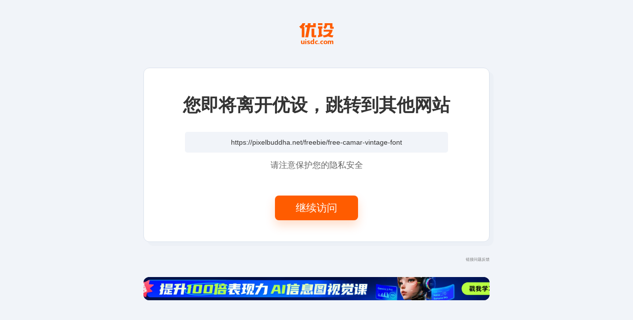

--- FILE ---
content_type: text/html; charset=UTF-8
request_url: https://link.uisdc.com/?redirect=https%3A%2F%2Fpixelbuddha.net%2Ffreebie%2Ffree-camar-vintage-font
body_size: 1861
content:
<!DOCTYPE html>
<!--[if lt IE 9]> <html class="no-js oldie" lang="zh-CN"> <![endif]-->
<!--[if IE 9]> <html class="no-js ie9" lang="zh-CN"> <![endif]-->
<!--[if gt IE 9]><!-->
<html lang="zh-CN" class="no-js"> <!--<![endif]-->

<head>
    <meta charset="utf-8">
    <meta name="viewport" content="width=device-width,initial-scale=1,user-scalable=no" />
    <meta http-equiv="X-UA-Compatible" content="ie=edge">
    <title>优设温馨提示：您即将离开优设，跳转到其他网站。</title>
    <meta content="优设温馨提示：您即将离开优设，跳转到其他网站，请注意保护您的隐私安全。" name="description" />
    <meta content="温馨提示,安全提示,隐私安全" name="Keywords" />
    <link rel="icon" href="https://www.uisdc.com/favicon.ico" type="image/x-icon" />
    <link rel="shortcut icon" href="https://www.uisdc.com/favicon.ico" type="image/x-icon" />
    <link rel="bookmark" href="https://www.uisdc.com/favicon.ico" type="image/x-icon" />
    <style>
        body {
            font-family: "PingFang SC", "Lantinghei SC", "Microsoft YaHei", "HanHei SC", "Helvetica Neue", "Open Sans", "Hiragino Sans GB", '微软雅黑', STHeiti, "WenQuanYi Micro Hei", Arial, SimSun, sans-serif;
            margin: 0;
            padding: 0;
            color: #333;
            background: #f1f4f9;
            font-size: 2vw;
        }

        img {
            display: block;
            margin: 0 auto;
            max-width: 100%;
            height: auto;
        }

        a {
            color: #777;
            text-decoration: none;
        }

        a:hover {
            color: #333;
        }

        .logo {
            text-align: center;
            padding: 1em 0;
        }

        .logo img {
            width: 100%;
            max-width: 70px;
        }

        .content {
            max-width: 730px;
            margin: 0 auto;
        }

        .wrap {
            padding: 0 15px;
        }

        .feedback {
            font-size: 60%;
            margin-bottom: 30px;
            text-align: right;
        }

        .main {
            margin-bottom: 30px;
        }

        .main-wrap {
            border-radius: 12px;
            padding: 15px;
            box-shadow: 8px 8px 0px #ecf0f6;
            border: 1px solid #dae1ec;
            background: #fff;
            text-align: center;
        }

        .title {
            font-size: 257%;
            margin: 1em 0 0.8em;
        }

        .url-input {
            width: 38em;
            margin: 0 auto 1em;
        }

        .url-input input {
            display: block;
            width: 100%;
            box-sizing: border-box;
            border: none;
            border-radius: 5px;
            background: #f1f4f9;
            color: #333;
            padding: 0 1em;
            font-size: inherit;
            line-height: 3em;
            outline: none;
            text-align: center;
        }

        .info {
            font-size: 120%;
            margin-bottom: 3em;
            color: #666;
        }

        .btn {
            display: inline-block;
            cursor: pointer;
            border-radius: 0.625vw;
            text-align: center;
            line-height: 2.4em;
            background: #ff5c00;
            color: #fff;
            font-size: 150%;
            padding: 0 2em;
            box-shadow: 0 10px 20px 0 rgba(255, 96, 0, 21%);
        }

        .btn:hover {
            color: #fff;
            background: #e65300;
        }

        .btns {
            margin-bottom: 2em;
        }

        .show {
            border-radius: 12px;
            overflow: hidden;
        }

        .thumb {
            display: block;
            width: 100%;
            height: 0;
            padding-top: 66.7%;
            background-position: center;
            background-repeat: no-repeat;
            background-size: cover;
            background-color: transparent;
            position: relative;
        }

        .show .thumb {
            padding-top: 6.6666667%;
            transition: all .2s;
        }

        .show img {
            transition: all .2s;
        }

        .show .hidden {
            display: none;
        }

        .show .hidden:first-child {
            display: block;
        }

        .show:hover .thumb,
        .show:hover img {
            transform: scale(1.1);
        }

        @media(min-width:768px) {
            body {
                font-size: 14px;
            }
        }

        @media(min-width:1330px) {
            body {
                font-size: 0.9vw;
            }

            .logo img {
                max-width: 5.26vw;
            }

            .content {
                max-width: 54.88vw;
            }
        }
    </style>
</head>

<body>
    <h1 class="logo"><img src="./static/img/uisdc-logo.svg" alt="uisdc"></h1>
    <div class="content">
        <div class="wrap">
            <div class="main">
                <div class="main-wrap">
                    <h2 class="title">您即将离开优设，跳转到其他网站</h2>
                    <div class="url-input">
                        <input type="text" name="url" id="url" disabled value="https://pixelbuddha.net/freebie/free-camar-vintage-font">
                    </div>
                    <div class="info">请注意保护您的隐私安全</div>
                    <div class="btns">
                        <a href="https://pixelbuddha.net/freebie/free-camar-vintage-font" class="btn">继续访问</a>
                    </div>
                </div>
            </div>
            <div class="feedback">
                <a href="https://wpa.qq.com/msgrd?v=3&uin=2650232288&site=qq&menu=yes" target="_blank">链接问题反馈</a>
            </div>
            <div id="show"></div>
        </div>
    </div>
    <script src="https://sugar.uisdc.com/tj.js?v=1.0.1" defer> </script>    <script src="./static/js/jquery.js"></script>
    <script src="./static/js/init.js"></script>
    <script src="https://www.uisdc.com/ajax.php?action=get_show&id=ad_top&cb=get_show_ad_top"></script>
</body>

</html>

--- FILE ---
content_type: application/javascript
request_url: https://www.uisdc.com/ajax.php?action=get_show&id=ad_top&cb=get_show_ad_top
body_size: 445
content:
get_show_ad_top({"code":"<div class=\"spark_rm\"><div class=\"picHD show-item kind\" style=\"background-color:#09153e\"><a href=\"https:\/\/pro.uisdc.com\/p\/t_pc\/goods_pc_detail\/goods_detail\/course_36YjFO0cT6vvJ7gSvr6CHmNYY0n\" target=\"_blank\"><i class=\"thumb\" style=\"padding-top:6.666667%;background-image:url(https:\/\/image.uisdc.com\/wp-content\/uploads\/2025\/12\/20251212-uisdcbanner-dkt-top.webp);\"><\/i><\/a><\/div><\/div>"})